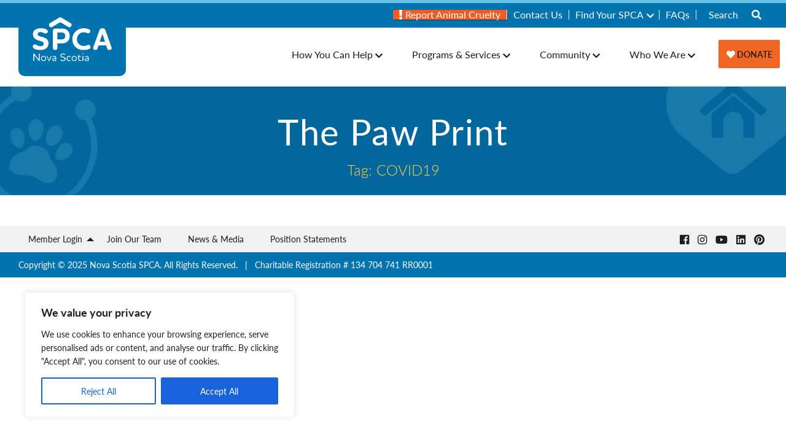

--- FILE ---
content_type: application/javascript
request_url: https://www.novascotiaspca.ca/wp-content/themes/nova-scotia-spca/js/spca-scripts.js?ver=20190717
body_size: 668
content:
jQuery(document).foundation();

// FAQ Accordion Action
var action = 'click';
var speed = "500";



jQuery(document).ready(function($){
    console.log('ready for rock');

  // Responsive videos
  $("#content").fitVids();

  // FAQ question handler
  $('.faq--q').on(action, function(){

	   // $('.faq--a').slideUp();
    // opens .a of selected question
    $(this).next('.faq--a').slideToggle(speed)
    var arrow = $(this).children('.faq--q i');

    // remove Rotate class from all images except the active
    // $('.faq--q i').not(arrow).removeClass('rotate');

    // toggle rotate class
    arrow.toggleClass('rotate');
  });


  // MENU 
    $("#menu-toggle").click(function() {
        $("#menu").slideToggle('fast');
        $("#menu-toggle").toggleClass('active');
        $('#menu-header-navigation li').addClass('focus');
    });
    if( $(window).width() <= 1024) {
      $(".menu-item-has-children a").click(function(e){
          if ($(this).parent().children('ul').is(':hidden') == true) {
              $(this).parent().children("ul").slideDown('fast');
              return false;
          }
      });
    }

    // Second click to go to parent page for mobile events
    $('#menu li.menu-item-has-children a').click(function() {
        var clicks = $(this).data('clicks');
        // clicks start on 0 which is an even number
        if (clicks) {
           // odd clicks (1,3,...)
           location.assign($(this).attr('href'));
        // } else {
            // event clicks (0,2,...)
            // do nothing
        }
        $(this).data("clicks", !clicks);
    });


   // Filter / Category Dropdown
    $('.wrapper-dropdown').on('click', function(e) {
        e.stopPropagation();
        if ($(this).hasClass('active')) {
          $('.wrapper-dropdown.active').removeClass('active');
        } else {
          $('.wrapper-dropdown.active').removeClass('active');
          $(this).addClass('active');
        }

      });

      $(document).click(function() {
        // all dropdowns
        $('.wrapper-dropdown').removeClass('active');
      });


});